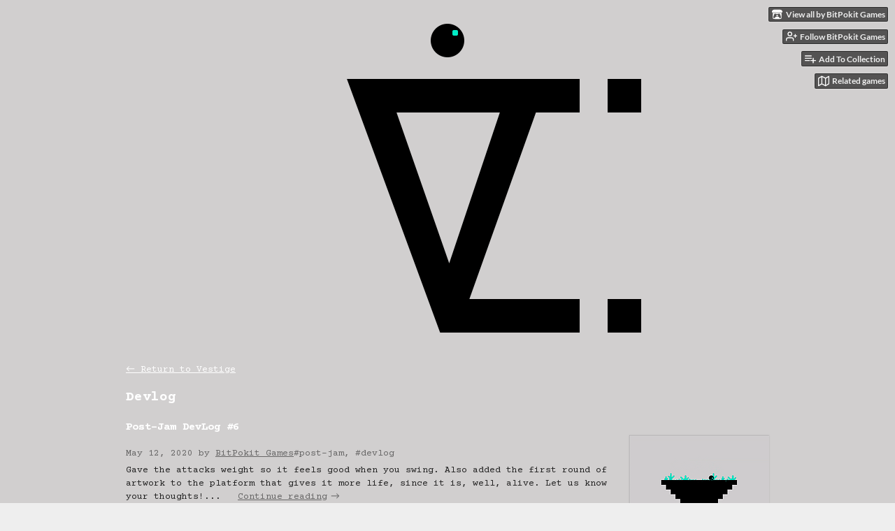

--- FILE ---
content_type: text/html
request_url: https://bitpokit.itch.io/vestige/devlog
body_size: 5693
content:
<!DOCTYPE HTML><html lang="en"><head><meta charset="UTF-8"/><meta name="theme-color" content="#d1cfcf"/><meta property="og:image" content="https://img.itch.zone/aW1nLzMyOTg1OTgucG5n/original/5UjChs.png"/><link rel="icon" type="image/png" href="https://img.itch.zone/aW1nLzMyOTg1OTgucG5n/32x32%23/vXEaqu.png"/><meta property="og:site_name" content="itch.io"/><meta property="twitter:account_id" content="4503599627724030"/><meta name="viewport" content="width=device-width, initial-scale=1"/><meta name="itch:path" content="games/620353"/><link title="Vestige Devlog" rel="alternate" type="application/rss+xml" href="https://bitpokit.itch.io/vestige/devlog.rss"/><meta name="twitter:site" content="@itchio"/><meta name="twitter:title" content="Devlog"/><meta name="twitter:description" content="The platform is your health. Play in your browser"/><meta name="twitter:card" content="summary_large_image"/><meta property="twitter:image" content="https://img.itch.zone/aW1nLzMyOTg1OTgucG5n/508x254%23mb/Px6l5t.png"/><meta property="twitter:creator" content="@BitPokit"/><meta name="twitter:url" content="https://bitpokit.itch.io/vestige"/><title>Devlog - Vestige by BitPokit Games</title><meta name="csrf_token" value="WyJtUU9EIiwxNzY5MTcyMzIwLCJ0cHM1ZjlEWDJ5enpNZU8iXQ==.9Y8o+nrPA4HKm2VjcuF+uCYpZgI=" /><link href="https://static.itch.io/game.css?1769130961" rel="stylesheet"/><script type="text/javascript">window.itchio_translations_url = 'https://static.itch.io/translations';</script><script type="text/javascript" src="https://static.itch.io/lib.min.js?1769130961"></script><script type="text/javascript" src="https://static.itch.io/bundle.min.js?1769130961"></script><script id="lib_react_src" data-src="https://static.itch.io/react.min.js?1769130961"></script><script type="text/javascript" src="https://static.itch.io/game.min.js?1769130961"></script><script type="text/javascript">I.current_user = null;I.subdomain = true;</script><script type="text/javascript">if (!window.location.hostname.match(/localhost/)) {      window.dataLayer = window.dataLayer || [];
      function gtag(){dataLayer.push(arguments);}
      gtag('js', new Date());
      gtag('config', "G-36R7NPBMLS", {});
      (function(d, t, s, m) {
        s = d.createElement(t);
        s.src = "https:\/\/www.googletagmanager.com\/gtag\/js?id=G-36R7NPBMLS";
        s.async = 1;
        m = d.getElementsByTagName(t)[0];
        m.parentNode.insertBefore(s, m);
      })(document, "script");
      }</script><style id="game_theme" type="text/css">:root{--itchio_ui_bg: #525252;--itchio_ui_bg_dark: #4c4b4b}.wrapper{--itchio_font_family: 'Courier Prime';--itchio_bg_color: #d1cfcf;--itchio_bg2_color: rgba(209, 207, 207, 1);--itchio_bg2_sub: #bcbaba;--itchio_text_color: #222222;--itchio_link_color: #ffffff;--itchio_border_color: #aba8a8;--itchio_button_color: #01ecc5;--itchio_button_fg_color: #002f27;--itchio_button_shadow_color: transparent;background-color:#d1cfcf;/*! */  /* */}.inner_column{color:#222222;font-family:'Courier Prime',Lato,LatoExtended,sans-serif;background-color:rgba(209, 207, 207, 1)}.inner_column ::selection{color:#002f27;background:#01ecc5}.inner_column ::-moz-selection{color:#002f27;background:#01ecc5}.inner_column h1,.inner_column h2,.inner_column h3,.inner_column h4,.inner_column h5,.inner_column h6{font-family:'Courier Prime';font-weight:bold;color:#ffffff}.inner_column a,.inner_column .footer a{color:#ffffff}.inner_column .button,.inner_column .button:hover,.inner_column .button:active{background-color:#01ecc5;color:#002f27;text-shadow:0 1px 0px transparent}.inner_column hr{background-color:#aba8a8}.inner_column table{border-color:#aba8a8}.inner_column .redactor-box .redactor-toolbar li a{color:#ffffff}.inner_column .redactor-box .redactor-toolbar li a:hover,.inner_column .redactor-box .redactor-toolbar li a:active,.inner_column .redactor-box .redactor-toolbar li a.redactor-act{background-color:#01ecc5 !important;color:#002f27 !important;text-shadow:0 1px 0px transparent !important}.inner_column .redactor-box .redactor-toolbar .re-button-tooltip{text-shadow:none}.game_frame{background:#bcbaba;/*! */  /* */}.game_frame .embed_info{background-color:rgba(209, 207, 207, 0.85)}.game_loading .loader_bar .loader_bar_slider{background-color:#01ecc5}.view_game_page .reward_row,.view_game_page .bundle_row{border-color:#bcbaba !important}.view_game_page .game_info_panel_widget{background:rgba(188, 186, 186, 1)}.view_game_page .star_value .star_fill{color:#01ecc5}.view_game_page .rewards .quantity_input{background:rgba(230, 229, 229, 1);border-color:rgba(34, 34, 34, 0.5);color:#222222}.view_game_page .right_col{display:block}.game_devlog_page li .meta_row .post_likes{border-color:#bcbaba}.game_devlog_post_page .post_like_button{box-shadow:inset 0 0 0 1px #aba8a8}.game_comments_widget .community_post .post_footer a,.game_comments_widget .community_post .post_footer .vote_btn,.game_comments_widget .community_post .post_header .post_date a,.game_comments_widget .community_post .post_header .edit_message{color:rgba(34, 34, 34, 0.5)}.game_comments_widget .community_post .reveal_full_post_btn{background:linear-gradient(to bottom, transparent, #d1cfcf 50%, #d1cfcf);color:#ffffff}.game_comments_widget .community_post .post_votes{border-color:rgba(34, 34, 34, 0.2)}.game_comments_widget .community_post .post_votes .vote_btn:hover{background:rgba(34, 34, 34, 0.05)}.game_comments_widget .community_post .post_footer .vote_btn{border-color:rgba(34, 34, 34, 0.5)}.game_comments_widget .community_post .post_footer .vote_btn span{color:inherit}.game_comments_widget .community_post .post_footer .vote_btn:hover,.game_comments_widget .community_post .post_footer .vote_btn.voted{background-color:#01ecc5;color:#002f27;text-shadow:0 1px 0px transparent;border-color:#01ecc5}.game_comments_widget .form .redactor-box,.game_comments_widget .form .click_input,.game_comments_widget .form .forms_markdown_input_widget{border-color:rgba(34, 34, 34, 0.5);background:transparent}.game_comments_widget .form .redactor-layer,.game_comments_widget .form .redactor-toolbar,.game_comments_widget .form .click_input,.game_comments_widget .form .forms_markdown_input_widget{background:rgba(230, 229, 229, 1)}.game_comments_widget .form .forms_markdown_input_widget .markdown_toolbar button{color:inherit;opacity:0.6}.game_comments_widget .form .forms_markdown_input_widget .markdown_toolbar button:hover,.game_comments_widget .form .forms_markdown_input_widget .markdown_toolbar button:active{opacity:1;background-color:#01ecc5 !important;color:#002f27 !important;text-shadow:0 1px 0px transparent !important}.game_comments_widget .form .forms_markdown_input_widget .markdown_toolbar,.game_comments_widget .form .forms_markdown_input_widget li{border-color:rgba(34, 34, 34, 0.5)}.game_comments_widget .form textarea{border-color:rgba(34, 34, 34, 0.5);background:rgba(230, 229, 229, 1);color:inherit}.game_comments_widget .form .redactor-toolbar{border-color:rgba(34, 34, 34, 0.5)}.game_comments_widget .hint{color:rgba(34, 34, 34, 0.5)}.game_community_preview_widget .community_topic_row .topic_tag{background-color:#bcbaba}.footer .svgicon,.view_game_page .more_information_toggle .svgicon{fill:#222222 !important}
</style><link type="text/css" rel="stylesheet" href="https://fonts.googleapis.com/css?family=Courier%20Prime%3A400%2C400italic%2C700%2C700italic"/><link type="text/css" rel="stylesheet" href="https://fonts.googleapis.com/css?family=Courier%20Prime%3A400%2C400italic%2C700%2C700italic"/></head><body data-host="itch.io" data-page_name="game.devlog" class=" locale_en game_layout_widget layout_widget no_theme_toggle responsive"><ul id="user_tools" class="user_tools hidden"><li><a class="action_btn view_more" href="https://bitpokit.itch.io"><svg height="16" role="img" viewBox="0 0 262.728 235.452" aria-hidden version="1.1" class="svgicon icon_itchio_new" width="18"><path d="M31.99 1.365C21.287 7.72.2 31.945 0 38.298v10.516C0 62.144 12.46 73.86 23.773 73.86c13.584 0 24.902-11.258 24.903-24.62 0 13.362 10.93 24.62 24.515 24.62 13.586 0 24.165-11.258 24.165-24.62 0 13.362 11.622 24.62 25.207 24.62h.246c13.586 0 25.208-11.258 25.208-24.62 0 13.362 10.58 24.62 24.164 24.62 13.585 0 24.515-11.258 24.515-24.62 0 13.362 11.32 24.62 24.903 24.62 11.313 0 23.773-11.714 23.773-25.046V38.298c-.2-6.354-21.287-30.58-31.988-36.933C180.118.197 157.056-.005 122.685 0c-34.37.003-81.228.54-90.697 1.365zm65.194 66.217a28.025 28.025 0 0 1-4.78 6.155c-5.128 5.014-12.157 8.122-19.906 8.122a28.482 28.482 0 0 1-19.948-8.126c-1.858-1.82-3.27-3.766-4.563-6.032l-.006.004c-1.292 2.27-3.092 4.215-4.954 6.037a28.5 28.5 0 0 1-19.948 8.12c-.934 0-1.906-.258-2.692-.528-1.092 11.372-1.553 22.24-1.716 30.164l-.002.045c-.02 4.024-.04 7.333-.06 11.93.21 23.86-2.363 77.334 10.52 90.473 19.964 4.655 56.7 6.775 93.555 6.788h.006c36.854-.013 73.59-2.133 93.554-6.788 12.883-13.14 10.31-66.614 10.52-90.474-.022-4.596-.04-7.905-.06-11.93l-.003-.045c-.162-7.926-.623-18.793-1.715-30.165-.786.27-1.757.528-2.692.528a28.5 28.5 0 0 1-19.948-8.12c-1.862-1.822-3.662-3.766-4.955-6.037l-.006-.004c-1.294 2.266-2.705 4.213-4.563 6.032a28.48 28.48 0 0 1-19.947 8.125c-7.748 0-14.778-3.11-19.906-8.123a28.025 28.025 0 0 1-4.78-6.155 27.99 27.99 0 0 1-4.736 6.155 28.49 28.49 0 0 1-19.95 8.124c-.27 0-.54-.012-.81-.02h-.007c-.27.008-.54.02-.813.02a28.49 28.49 0 0 1-19.95-8.123 27.992 27.992 0 0 1-4.736-6.155zm-20.486 26.49l-.002.01h.015c8.113.017 15.32 0 24.25 9.746 7.028-.737 14.372-1.105 21.722-1.094h.006c7.35-.01 14.694.357 21.723 1.094 8.93-9.747 16.137-9.73 24.25-9.746h.014l-.002-.01c3.833 0 19.166 0 29.85 30.007L210 165.244c8.504 30.624-2.723 31.373-16.727 31.4-20.768-.773-32.267-15.855-32.267-30.935-11.496 1.884-24.907 2.826-38.318 2.827h-.006c-13.412 0-26.823-.943-38.318-2.827 0 15.08-11.5 30.162-32.267 30.935-14.004-.027-25.23-.775-16.726-31.4L46.85 124.08c10.684-30.007 26.017-30.007 29.85-30.007zm45.985 23.582v.006c-.02.02-21.863 20.08-25.79 27.215l14.304-.573v12.474c0 .584 5.74.346 11.486.08h.006c5.744.266 11.485.504 11.485-.08v-12.474l14.304.573c-3.928-7.135-25.79-27.215-25.79-27.215v-.006l-.003.002z"/></svg><span class="full_label">View all by BitPokit Games</span><span class="mobile_label">Creator</span></a></li><li><a data-follow_url="https://bitpokit.itch.io/-/follow?source=game" data-unfollow_url="https://bitpokit.itch.io/-/unfollow?source=game" href="https://itch.io/login" data-user_id="1324235" class="follow_user_btn action_btn" data-register_action="follow_user"><svg stroke-linecap="round" stroke-linejoin="round" aria-hidden version="1.1" fill="none" stroke-width="2" role="img" stroke="currentColor" viewBox="0 0 24 24" width="18" height="18" class="svgicon icon_user_plus on_follow"><path d="M16 21v-2a4 4 0 0 0-4-4H5a4 4 0 0 0-4 4v2"></path><circle cx="8.5" cy="7" r="4"></circle><line x1="20" y1="8" x2="20" y2="14"></line><line x1="23" y1="11" x2="17" y2="11"></line></svg><svg stroke-linecap="round" stroke-linejoin="round" aria-hidden version="1.1" fill="none" stroke-width="2" role="img" stroke="currentColor" viewBox="0 0 24 24" width="18" height="18" class="svgicon icon_user_check on_unfollow"><path d="M16 21v-2a4 4 0 0 0-4-4H5a4 4 0 0 0-4 4v2"></path><circle cx="8.5" cy="7" r="4"></circle><polyline points="17 11 19 13 23 9"></polyline></svg><span class="on_follow"><span class="full_label">Follow BitPokit Games</span><span class="mobile_label">Follow</span></span><span class="on_unfollow"><span class="full_label">Following BitPokit Games</span><span class="mobile_label">Following</span></span></a></li><li><a class="action_btn add_to_collection_btn" href="https://itch.io/login"><svg stroke-linecap="round" stroke-linejoin="round" aria-hidden version="1.1" fill="none" stroke-width="2" role="img" stroke="currentColor" viewBox="0 0 24 24" width="18" height="18" class="svgicon icon_collection_add2"><path d="M 1,6 H 14" /><path d="M 1,11 H 14" /><path d="m 1,16 h 9" /><path d="M 18,11 V 21" /><path d="M 13,16 H 23" /></svg><span class="full_label">Add To Collection</span><span class="mobile_label">Collection</span></a></li><li class="community_link"><a class="action_btn" href="https://bitpokit.itch.io/vestige#comments"><svg stroke-linecap="round" stroke-linejoin="round" aria-hidden version="1.1" fill="none" stroke-width="2" role="img" stroke="currentColor" viewBox="0 0 24 24" width="18" height="18" class="svgicon icon_comment"><path d="M21 15a2 2 0 0 1-2 2H7l-4 4V5a2 2 0 0 1 2-2h14a2 2 0 0 1 2 2z" /></svg>Comments</a></li><li class="devlog_link"><a class="action_btn" href="https://bitpokit.itch.io/vestige/devlog"><svg stroke-linecap="round" stroke-linejoin="round" aria-hidden version="1.1" fill="none" stroke-width="2" role="img" stroke="currentColor" viewBox="0 0 24 24" width="18" height="18" class="svgicon icon_news"><rect x="1" y="3" width="22" height="18" rx="2" ry="2"></rect><line x1="6" y1="8" x2="18" y2="8"></line><line x1="6" y1="12" x2="18" y2="12"></line><line x1="6" y1="16" x2="18" y2="16"></line></svg>Devlog</a></li><li><a data-label="related_btn" href="https://itch.io/games-like/620353/vestige" class="action_btn related_games_btn" target="_blank"><svg stroke-linecap="round" stroke-linejoin="round" aria-hidden version="1.1" fill="none" stroke-width="2" role="img" stroke="currentColor" viewBox="0 0 24 24" width="18" height="18" class="svgicon icon_map"><polygon points="1 6 1 22 8 18 16 22 23 18 23 2 16 6 8 2 1 6"></polygon><line x1="8" y1="2" x2="8" y2="18"></line><line x1="16" y1="6" x2="16" y2="22"></line></svg> <span class="full_label">Related games</span><span class="mobile_label">Related</span></a></li></ul><script type="text/javascript">new I.GameUserTools('#user_tools')</script><div id="wrapper" class="main wrapper"><div id="inner_column" class="inner_column size_medium family_courier-prime"><div id="header" class="header align_center has_image"><a href="https://bitpokit.itch.io/vestige"><img alt="Vestige" src="https://img.itch.zone/aW1nLzMyOTg2MTYucG5n/original/eDLZt4.png"/></a><h1 class="game_title" itemprop="name">Vestige</h1></div><div id="game_devlog_5281114" class="game_devlog_page page_widget base_widget"><p class="breadcrumbs"><a href="https://bitpokit.itch.io/vestige">← <span class="text">Return to Vestige</span></a></p><div class="devlog"><h2>Devlog</h2><ul id="blog_post_list_7097607" class="blog_post_list_widget base_widget"><li><div><a class="title" href="https://bitpokit.itch.io/vestige/devlog/145699/post-jam-devlog-6">Post-Jam DevLog #6</a></div><div class="split_content"><div class="post_preview"><div class="meta_row"><span><abbr title="2020-05-12 19:08:02">May 12, 2020</abbr> by <a href="https://bitpokit.itch.io">BitPokit Games</a></span><span class="tags">#post-jam, #devlog</span></div><a class="summary_link" href="https://bitpokit.itch.io/vestige/devlog/145699/post-jam-devlog-6"><div class="summary"><span class="summary_text">Gave the attacks weight so it feels good when you swing. Also added the first round of artwork to the platform that gives it more life, since it is, well, alive. Let us know your thoughts!...</span> <span class="read_all_link forward_link">Continue reading</span></div></a></div><img loading="lazy" class="post_image" src="https://img.itch.zone/aW1nLzM0MzcyMjkuZ2lm/200x112%23c/JdS15K.gif"/></div></li><li><div><a class="title" href="https://bitpokit.itch.io/vestige/devlog/145464/post-jam-devlog-5">Post-Jam DevLog #5</a></div><div class="split_content"><div class="post_preview"><div class="meta_row"><span><abbr title="2020-05-11 19:57:33">May 11, 2020</abbr> by <a href="https://bitpokit.itch.io">BitPokit Games</a></span><span class="tags">#post-jam, #devlog</span></div><a class="summary_link" href="https://bitpokit.itch.io/vestige/devlog/145464/post-jam-devlog-5"><div class="summary"><span class="summary_text">The Steward now has a three-hit combo! The second and third hits are over a wider area, so to keep them balanced I gave them a soft combo window in which they can be triggered. On to the next update!...</span> <span class="read_all_link forward_link">Continue reading</span></div></a></div><img loading="lazy" class="post_image" src="https://img.itch.zone/aW1nLzM0MzE2MzguZ2lm/200x112%23c/G3pGgb.gif"/></div></li><li><div><a class="title" href="https://bitpokit.itch.io/vestige/devlog/143960/post-jam-devlog-4">Post-Jam DevLog #4</a></div><div class="split_content"><div class="post_preview"><div class="meta_row"><span><abbr title="2020-05-06 16:28:27">May 06, 2020</abbr> by <a href="https://bitpokit.itch.io">BitPokit Games</a></span><span class="tags">#post-jam, #devlog</span></div><a class="summary_link" href="https://bitpokit.itch.io/vestige/devlog/143960/post-jam-devlog-4"><div class="summary"><span class="summary_text">This was harder than it looks, but I&#039;m happy how it turned out. The blade arcs toward the mouse while sticking to the player. 30 individual frames for smooth animation. Added some particles too! Let m...</span> <span class="read_all_link forward_link">Continue reading</span></div></a></div><img loading="lazy" class="post_image" src="https://img.itch.zone/aW1nLzMzOTkzNTAuZ2lm/200x112%23c/yBP9S0.gif"/></div></li><li><div><a class="title" href="https://bitpokit.itch.io/vestige/devlog/143959/post-jam-devlog-3">Post-Jam DevLog #3</a></div><div class="split_content"><div class="post_preview"><div class="meta_row"><span><abbr title="2020-05-06 16:26:57">May 06, 2020</abbr> by <a href="https://bitpokit.itch.io">BitPokit Games</a></span><span class="tags">#post-jam, #devlog</span></div><a class="summary_link" href="https://bitpokit.itch.io/vestige/devlog/143959/post-jam-devlog-3"><div class="summary"><span class="summary_text">Introducing the ProtoBlade! This sword is made of pure energy and can only be wielded by The Steward. Now that the design is finished, all that remains is to put it in action ...</span> <span class="read_all_link forward_link">Continue reading</span></div></a></div><img loading="lazy" class="post_image" src="https://img.itch.zone/aW1nLzMzOTkzMzAuZ2lm/200x112%23c/IexE6s.gif"/></div></li><li><div><a class="title" href="https://bitpokit.itch.io/vestige/devlog/143957/post-jam-devlog-2">Post-Jam DevLog #2</a></div><div class="split_content"><div class="post_preview"><div class="meta_row"><span><abbr title="2020-05-06 16:23:16">May 06, 2020</abbr> by <a href="https://bitpokit.itch.io">BitPokit Games</a></span><span class="tags">#post-jam, #devlog</span></div><a class="summary_link" href="https://bitpokit.itch.io/vestige/devlog/143957/post-jam-devlog-2"><div class="summary"><span class="summary_text">Re-worked jumping animation, added a breathing effect and a very subtle stretch when moving. Also adjusted landing impact and particles from the jam version to feel better. Working on attacks next!...</span> <span class="read_all_link forward_link">Continue reading</span></div></a></div><img loading="lazy" class="post_image" src="https://img.itch.zone/aW1nLzMzOTkzMTEuZ2lm/200x112%23c/kAZx9y.gif"/></div></li><li><div><a class="title" href="https://bitpokit.itch.io/vestige/devlog/143954/post-jam-devlog-1">Post-Jam DevLog #1</a></div><div class="split_content"><div class="post_preview"><div class="meta_row"><span><abbr title="2020-05-06 16:18:43">May 06, 2020</abbr> by <a href="https://bitpokit.itch.io">BitPokit Games</a></span><span class="tags">#post-jam, #devlog</span></div><a class="summary_link" href="https://bitpokit.itch.io/vestige/devlog/143954/post-jam-devlog-1"><div class="summary"><span class="summary_text">In response to the many requests, I&#039;ve added a new mechanic that makes the player follow the mouse while still retaining directional movement. I&#039;ve also given the mouse a custom cursor. These changes...</span> <span class="read_all_link forward_link">Continue reading</span></div></a></div><img loading="lazy" class="post_image" src="https://img.itch.zone/aW1nLzMzOTkyNjMuZ2lm/200x112%23c/ZZV%2F9w.gif"/></div></li></ul></div></div><div id="view_game_footer" class="footer"><a class="icon_logo" href="https://itch.io/"><svg height="17" role="img" viewBox="0 0 262.728 235.452" aria-hidden version="1.1" class="svgicon icon_itchio_new" width="20"><path d="M31.99 1.365C21.287 7.72.2 31.945 0 38.298v10.516C0 62.144 12.46 73.86 23.773 73.86c13.584 0 24.902-11.258 24.903-24.62 0 13.362 10.93 24.62 24.515 24.62 13.586 0 24.165-11.258 24.165-24.62 0 13.362 11.622 24.62 25.207 24.62h.246c13.586 0 25.208-11.258 25.208-24.62 0 13.362 10.58 24.62 24.164 24.62 13.585 0 24.515-11.258 24.515-24.62 0 13.362 11.32 24.62 24.903 24.62 11.313 0 23.773-11.714 23.773-25.046V38.298c-.2-6.354-21.287-30.58-31.988-36.933C180.118.197 157.056-.005 122.685 0c-34.37.003-81.228.54-90.697 1.365zm65.194 66.217a28.025 28.025 0 0 1-4.78 6.155c-5.128 5.014-12.157 8.122-19.906 8.122a28.482 28.482 0 0 1-19.948-8.126c-1.858-1.82-3.27-3.766-4.563-6.032l-.006.004c-1.292 2.27-3.092 4.215-4.954 6.037a28.5 28.5 0 0 1-19.948 8.12c-.934 0-1.906-.258-2.692-.528-1.092 11.372-1.553 22.24-1.716 30.164l-.002.045c-.02 4.024-.04 7.333-.06 11.93.21 23.86-2.363 77.334 10.52 90.473 19.964 4.655 56.7 6.775 93.555 6.788h.006c36.854-.013 73.59-2.133 93.554-6.788 12.883-13.14 10.31-66.614 10.52-90.474-.022-4.596-.04-7.905-.06-11.93l-.003-.045c-.162-7.926-.623-18.793-1.715-30.165-.786.27-1.757.528-2.692.528a28.5 28.5 0 0 1-19.948-8.12c-1.862-1.822-3.662-3.766-4.955-6.037l-.006-.004c-1.294 2.266-2.705 4.213-4.563 6.032a28.48 28.48 0 0 1-19.947 8.125c-7.748 0-14.778-3.11-19.906-8.123a28.025 28.025 0 0 1-4.78-6.155 27.99 27.99 0 0 1-4.736 6.155 28.49 28.49 0 0 1-19.95 8.124c-.27 0-.54-.012-.81-.02h-.007c-.27.008-.54.02-.813.02a28.49 28.49 0 0 1-19.95-8.123 27.992 27.992 0 0 1-4.736-6.155zm-20.486 26.49l-.002.01h.015c8.113.017 15.32 0 24.25 9.746 7.028-.737 14.372-1.105 21.722-1.094h.006c7.35-.01 14.694.357 21.723 1.094 8.93-9.747 16.137-9.73 24.25-9.746h.014l-.002-.01c3.833 0 19.166 0 29.85 30.007L210 165.244c8.504 30.624-2.723 31.373-16.727 31.4-20.768-.773-32.267-15.855-32.267-30.935-11.496 1.884-24.907 2.826-38.318 2.827h-.006c-13.412 0-26.823-.943-38.318-2.827 0 15.08-11.5 30.162-32.267 30.935-14.004-.027-25.23-.775-16.726-31.4L46.85 124.08c10.684-30.007 26.017-30.007 29.85-30.007zm45.985 23.582v.006c-.02.02-21.863 20.08-25.79 27.215l14.304-.573v12.474c0 .584 5.74.346 11.486.08h.006c5.744.266 11.485.504 11.485-.08v-12.474l14.304.573c-3.928-7.135-25.79-27.215-25.79-27.215v-.006l-.003.002z"/></svg></a><a href="https://itch.io/">itch.io</a><span class="dot">·</span><a href="https://bitpokit.itch.io">View all by BitPokit Games</a><span class="dot">·</span><a class="report_game_btn" data-lightbox_url="https://bitpokit.itch.io/vestige/report" href="javascript:void(0);">Report</a><span class="dot">·</span><a class="embed_game_btn" data-lightbox_url="https://bitpokit.itch.io/vestige/embed" href="javascript:void(0);">Embed</a></div></div></div><script type="text/javascript">I.setup_layout()</script><script id="loading_lightbox_tpl" type="text/template"><div class="lightbox loading_lightbox" aria-live="polite"><div class="loader_outer"><div class="loader_label">Loading</div><div class="loader_bar"><div class="loader_bar_slider"></div></div></div></div></script><script type="text/javascript">I.setup_page();</script></body></html>